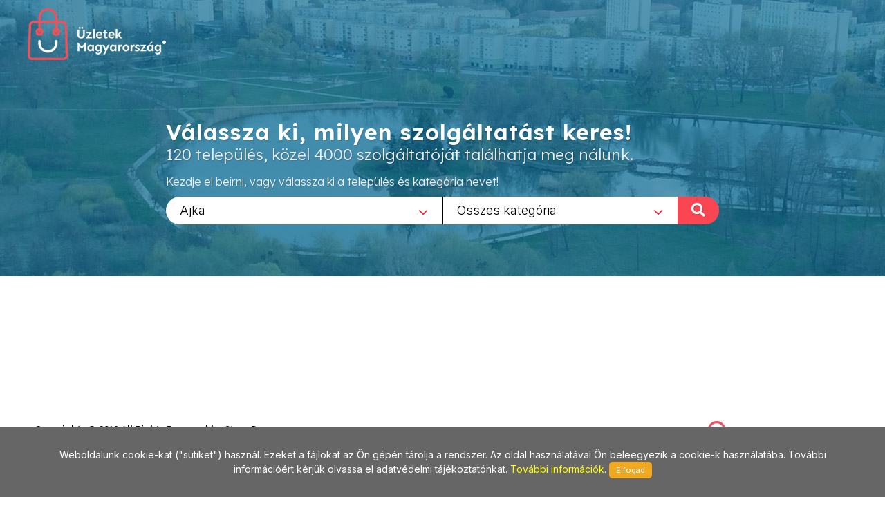

--- FILE ---
content_type: application/javascript
request_url: https://www.uzletekajka.hu/_own/assets/js/own_app.js
body_size: 311
content:

$(function() {
    
    $.cookieMessage({'mainMessage':'Weboldalunk cookie-kat ("sütiket") használ. Ezeket a fájlokat az Ön gépén tárolja a rendszer. Az oldal használatával Ön beleegyezik a cookie-k használatába. További információért kérjük olvassa el adatvédelmi tájékoztatónkat. <a href="pdf/Adatv_delmi_nyilatkozat_cookie.pdf"> További információk</a>. ','acceptButton':'Elfogad'});
    
});
